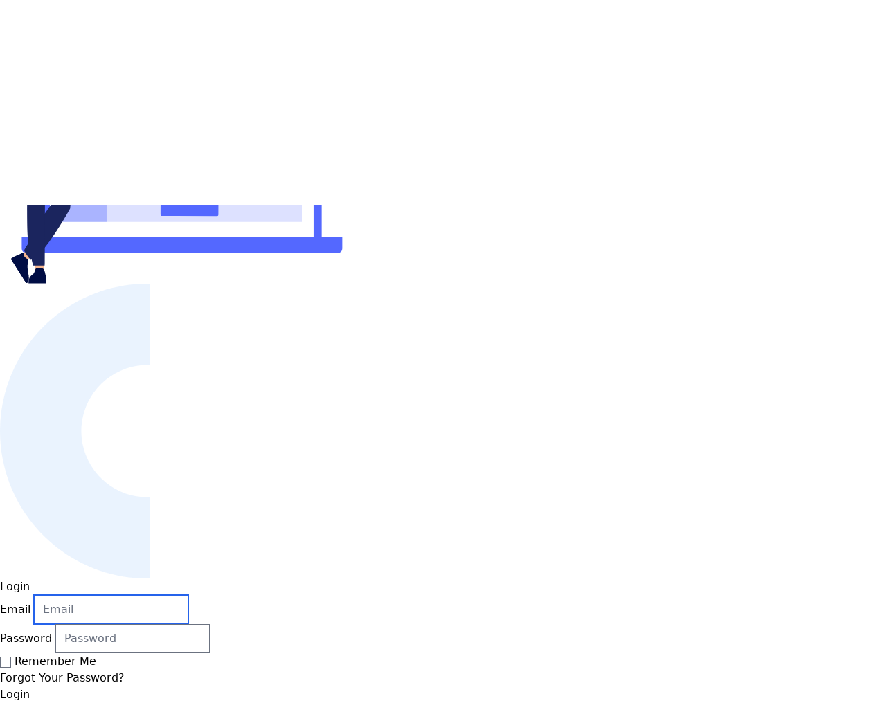

--- FILE ---
content_type: text/html; charset=UTF-8
request_url: https://hsd.karnali.gov.np/login
body_size: 924
content:
<!DOCTYPE html>
<html lang="en">
<head>
    <base href="./">
    <meta charset="utf-8">
    <meta http-equiv="X-UA-Compatible" content="IE=edge">
    <meta name="viewport" content="width=device-width, initial-scale=1.0, shrink-to-fit=no">
    <title>स्वास्थ्य सेवा निर्देशनालय</title>
    <link href="https://hsd.karnali.gov.np/css/app.css" rel="stylesheet">
</head>
<body>

<div class="row g-0 auth-row">
        <div class="col-lg-6">
        <div class="auth-cover-wrapper bg-primary-100">
            <div class="auth-cover">
                <div class="title text-center">
                    <h1 class="text-primary mb-10">Login</h1>
                </div>
                <div class="cover-image">
                    <img src="https://hsd.karnali.gov.np/assets/backend/images/auth/signin-image.svg" alt="">
                </div>
                <div class="shape-image">
                    <img src="https://hsd.karnali.gov.np/assets/backend/images/auth/shape.svg" alt="">
                </div>
            </div>
        </div>
    </div>
    <!-- end col -->
    <div class="col-lg-6">
        <div class="signin-wrapper">
            <div class="form-wrapper">
                <h6 class="mb-15">Login</h6>
                <form action="https://hsd.karnali.gov.np/login" method="POST">
                    <input type="hidden" name="_token" value="7mWaGlnDqXmL2qywZXzTPm3VBbdj39FgBzeNAitc">
                    <div class="row">
                        <div class="col-12">
                            <div class="input-style-1">
                                <label for="email">Email</label>
                                <input  type="email" name="email" id="email" placeholder="Email" required autocomplete="email" autofocus>
                                                            </div>
                        </div>
                        <!-- end col -->
                        <div class="col-12">
                            <div class="input-style-1">
                                <label for="password">Password</label>
                                <input type="password"  name="password" id="password" placeholder="Password" required autocomplete="current-password">
                                                            </div>
                        </div>
                        <!-- end col -->
                        <div class="col-xxl-6 col-lg-12 col-md-6">
                            <div class="form-check checkbox-style mb-30">
                                <input class="form-check-input" type="checkbox" name="remember" id="remember" value="" id="remember" >
                                <label class="form-check-label" for="remember">
                                    Remember Me</label>
                            </div>
                        </div>
                        <!-- end col -->
                                                    <div class="col-xxl-6 col-lg-12 col-md-6">
                                <div class="text-start text-md-end text-lg-start text-xxl-end mb-30">
                                    <a href="https://hsd.karnali.gov.np/forgot-password">Forgot Your Password?</a>
                                </div>
                            </div>
                                        <!-- end col -->
                        <div class="col-12">
                            <div class="button-group d-flex justify-content-center flex-wrap">
                                <button type="submit" class="main-btn primary-btn btn-hover w-100 text-center">
                                    Login
                                </button>
                            </div>
                        </div>
                    </div>
                    <!-- end row -->
                </form>
            </div>
        </div>
    </div>
    <!-- end col -->
</div>
</body>
</html>


--- FILE ---
content_type: image/svg+xml
request_url: https://hsd.karnali.gov.np/assets/backend/images/auth/shape.svg
body_size: 707
content:
<svg fill="none" height="426" viewBox="0 0 216 426" width="216" xmlns="http://www.w3.org/2000/svg"><path d="m403.537 117.791c-22.997-46.0224-61.874-82.1658-109.448-101.752-47.574-19.58613-100.63-21.2913-149.363-4.8004-48.7335 16.4909-89.8512 50.0633-115.7558 94.5134-25.90457 44.451-34.8451 96.775-25.16962 147.305 9.67552 50.53 37.31302 95.851 77.80592 127.588 40.4925 31.737 91.1045 47.745 142.4825 45.066 51.378-2.678 100.051-23.862 137.024-59.638 36.974-35.775 59.749-83.723 64.118-134.986l-117.037-9.974c-1.96 22.993-12.176 44.5-28.76 60.546-16.584 16.047-38.415 25.549-61.46 26.75s-45.746-5.979-63.909-20.214-30.559-34.563-34.899-57.228c-4.34-22.664-.33-46.134 11.29-66.072 11.619-19.937 30.062-34.996 51.921-42.393 21.858-7.396 45.656-6.632 66.994 2.154 21.339 8.785 38.777 24.996 49.092 45.639z" fill="#2f80ed" opacity=".1"/></svg>

--- FILE ---
content_type: image/svg+xml
request_url: https://hsd.karnali.gov.np/assets/backend/images/auth/signin-image.svg
body_size: 39722
content:
<svg width="495" height="346" viewBox="0 0 495 346" fill="none" xmlns="http://www.w3.org/2000/svg">
<path d="M67.3309 25.0334H458.448C460.091 25.0334 461.667 25.6862 462.828 26.848C463.99 28.0098 464.643 29.5856 464.643 31.2286V278.032H61.1357V31.2286C61.1357 29.5856 61.7884 28.0098 62.9503 26.848C64.1121 25.6862 65.6879 25.0334 67.3309 25.0334Z" fill="white"/>
<path d="M67.3309 25.0334H458.448C460.091 25.0334 461.667 25.6862 462.828 26.848C463.99 28.0098 464.643 29.5856 464.643 31.2286V278.032H61.1357V31.2286C61.1357 29.5856 61.7884 28.0098 62.9503 26.848C64.1121 25.6862 65.6879 25.0334 67.3309 25.0334Z" fill="#5468FF"/>
<path d="M72.2051 37.3895H452.941V294.456H72.2051V37.3895Z" fill="#5468FF"/>
<path d="M72.2051 37.3895H452.941V294.456H72.2051V37.3895Z" fill="#5468FF"/>
<path d="M72.2051 37.3895H452.941V294.456H72.2051V37.3895Z" fill="white"/>
<path d="M31.406 278.032H494.366V295.048C494.366 296.908 493.627 298.692 492.312 300.008C490.996 301.323 489.212 302.062 487.352 302.062H38.4272C36.5669 302.062 34.7828 301.323 33.4673 300.008C32.1519 298.692 31.4129 296.908 31.4129 295.048V278.032H31.406Z" fill="white"/>
<path d="M31.406 278.032H494.366V295.048C494.366 296.908 493.627 298.692 492.312 300.008C490.996 301.323 489.212 302.062 487.352 302.062H38.4272C36.5669 302.062 34.7828 301.323 33.4673 300.008C32.1519 298.692 31.4129 296.908 31.4129 295.048V278.032H31.406Z" fill="#5468FF"/>
<path d="M93.1168 51.4525H433.419C434.274 51.4525 435.093 51.7919 435.697 52.3961C436.301 53.0002 436.641 53.8196 436.641 54.674V256.865H89.8953V54.674C89.8953 53.8196 90.2347 53.0002 90.8388 52.3961C91.443 51.7919 92.2624 51.4525 93.1168 51.4525Z" fill="white"/>
<path d="M93.1168 51.4525H433.419C434.274 51.4525 435.093 51.7919 435.697 52.3961C436.301 53.0002 436.641 53.8196 436.641 54.674V256.865H89.8953V54.674C89.8953 53.8196 90.2347 53.0002 90.8388 52.3961C91.443 51.7919 92.2624 51.4525 93.1168 51.4525Z" fill="white"/>
<path opacity="0.2" d="M93.1168 51.4525H433.419C434.274 51.4525 435.093 51.7919 435.697 52.3961C436.301 53.0002 436.641 53.8196 436.641 54.674V256.865H89.8953V54.674C89.8953 53.8196 90.2347 53.0002 90.8388 52.3961C91.443 51.7919 92.2624 51.4525 93.1168 51.4525Z" fill="#5468FF"/>
<path d="M89.8953 68.3103H153.988V256.865H89.8953V68.3103Z" fill="white"/>
<path opacity="0.5" d="M89.8953 68.3103H153.988V256.865H89.8953V68.3103Z" fill="#5468FF"/>
<path d="M93.1168 51.4525H433.419C434.274 51.4525 435.093 51.7919 435.697 52.3961C436.301 53.0002 436.641 53.8196 436.641 54.674V63.3542H89.8953V54.674C89.8953 53.8196 90.2347 53.0002 90.8388 52.3961C91.443 51.7919 92.2624 51.4525 93.1168 51.4525Z" fill="white"/>
<path opacity="0.5" d="M93.1168 51.4525H433.419C434.274 51.4525 435.093 51.7919 435.697 52.3961C436.301 53.0002 436.641 53.8196 436.641 54.674V63.3542H89.8953V54.674C89.8953 53.8196 90.2347 53.0002 90.8388 52.3961C91.443 51.7919 92.2624 51.4525 93.1168 51.4525Z" fill="#5468FF"/>
<path d="M104.73 60.2838C106.543 60.2838 108.013 58.8138 108.013 57.0004C108.013 55.187 106.543 53.7169 104.73 53.7169C102.917 53.7169 101.447 55.187 101.447 57.0004C101.447 58.8138 102.917 60.2838 104.73 60.2838Z" fill="white"/>
<path d="M113.768 60.2838C115.581 60.2838 117.051 58.8138 117.051 57.0004C117.051 55.187 115.581 53.7169 113.768 53.7169C111.954 53.7169 110.484 55.187 110.484 57.0004C110.484 58.8138 111.954 60.2838 113.768 60.2838Z" fill="white"/>
<path d="M122.804 60.2838C124.617 60.2838 126.087 58.8138 126.087 57.0004C126.087 55.187 124.617 53.7169 122.804 53.7169C120.99 53.7169 119.52 55.187 119.52 57.0004C119.52 58.8138 120.99 60.2838 122.804 60.2838Z" fill="white"/>
<path d="M114.133 117.177C123.208 117.177 130.564 109.82 130.564 100.746C130.564 91.6711 123.208 84.3147 114.133 84.3147C105.059 84.3147 97.7024 91.6711 97.7024 100.746C97.7024 109.82 105.059 117.177 114.133 117.177Z" fill="white"/>
<path d="M97.7024 125.396H142.074V130.324H97.7024V125.396Z" fill="white"/>
<path d="M97.7024 136.905H125.636V141.834H97.7024V136.905Z" fill="white"/>
<path d="M97.7024 158.265H142.074V163.193H97.7024V158.265Z" fill="white"/>
<path d="M97.7024 179.631H142.074V184.56H97.7024V179.631Z" fill="white"/>
<path d="M97.7024 191.134H142.074V196.063H97.7024V191.134Z" fill="white"/>
<path d="M97.7024 169.767H125.636V174.696H97.7024V169.767Z" fill="white"/>
<path d="M281.698 81.4646C282.938 80.9189 283.99 80.0214 284.724 78.8834C285.458 77.7455 285.842 76.417 285.829 75.0628C285.829 71.2425 282.951 68.1311 279.365 68.1105C275.779 68.0898 272.86 71.1805 272.846 74.994C272.816 76.3596 273.192 77.7034 273.928 78.8544C274.663 80.0055 275.724 80.9116 276.976 81.4577C266.988 82.9652 267.443 93.8481 267.443 93.8481L291.06 93.9582C291.06 93.9582 291.597 82.9583 281.698 81.4646Z" fill="#5468FF"/>
<path d="M299.7 96.1819H260.718C260.106 96.1819 259.61 96.6781 259.61 97.2901V98.9078C259.61 99.5198 260.106 100.016 260.718 100.016H299.7C300.312 100.016 300.808 99.5198 300.808 98.9078V97.2901C300.808 96.6781 300.312 96.1819 299.7 96.1819Z" fill="#5468FF"/>
<path d="M252.248 141.975L232.348 141.885C231.763 141.882 231.286 142.354 231.283 142.94L231.275 144.86C231.272 145.446 231.744 145.923 232.33 145.925L252.23 146.016C252.815 146.018 253.292 145.546 253.295 144.96L253.304 143.04C253.306 142.454 252.834 141.978 252.248 141.975Z" fill="#5468FF"/>
<path d="M276.49 157.607L238.19 157.433C237.643 157.431 237.197 157.873 237.195 158.42L237.187 160.217C237.184 160.764 237.626 161.21 238.173 161.212L276.473 161.386C277.02 161.389 277.466 160.947 277.469 160.399L277.477 158.603C277.479 158.055 277.038 157.61 276.49 157.607Z" fill="#5468FF"/>
<path d="M252.242 109.85L232.342 109.759C231.757 109.757 231.28 110.229 231.277 110.814L231.269 112.735C231.266 113.32 231.739 113.797 232.324 113.8L252.224 113.89C252.81 113.893 253.286 113.42 253.289 112.835L253.298 110.914C253.3 110.329 252.828 109.852 252.242 109.85Z" fill="#5468FF"/>
<path d="M276.49 125.475L238.19 125.301C237.643 125.299 237.197 125.74 237.195 126.288L237.187 128.084C237.184 128.632 237.626 129.078 238.173 129.08L276.473 129.254C277.02 129.256 277.466 128.815 277.469 128.267L277.477 126.471C277.479 125.923 277.038 125.477 276.49 125.475Z" fill="#5468FF"/>
<path d="M252.311 176.792L232.534 176.702C231.937 176.699 231.451 177.181 231.449 177.778L231.44 179.643C231.438 180.24 231.919 180.726 232.516 180.729L252.292 180.819C252.889 180.821 253.375 180.34 253.378 179.743L253.386 177.877C253.389 177.281 252.907 176.794 252.311 176.792Z" fill="#5468FF"/>
<path d="M241.132 194.541C241.137 193.507 240.355 192.665 239.386 192.66C238.416 192.655 237.626 193.49 237.622 194.524C237.617 195.558 238.399 196.4 239.368 196.405C240.338 196.409 241.127 195.575 241.132 194.541Z" fill="#5468FF"/>
<path d="M246.567 194.561C246.572 193.527 245.79 192.685 244.82 192.681C243.851 192.676 243.061 193.511 243.056 194.545C243.051 195.579 243.833 196.421 244.803 196.425C245.772 196.43 246.562 195.595 246.567 194.561Z" fill="#5468FF"/>
<path d="M250.702 193.495C250.702 192.461 249.916 191.622 248.946 191.622C247.977 191.622 247.191 192.461 247.191 193.495C247.191 194.529 247.977 195.367 248.946 195.367C249.916 195.367 250.702 194.529 250.702 193.495Z" fill="#5468FF"/>
<path d="M257.44 194.617C257.445 193.583 256.663 192.741 255.694 192.736C254.724 192.732 253.935 193.566 253.93 194.6C253.925 195.634 254.707 196.476 255.676 196.481C256.646 196.485 257.435 195.651 257.44 194.617Z" fill="#5468FF"/>
<path d="M262.901 194.652C262.906 193.618 262.124 192.776 261.154 192.772C260.185 192.768 259.395 193.602 259.39 194.636C259.386 195.67 260.168 196.512 261.137 196.517C262.107 196.521 262.896 195.686 262.901 194.652Z" fill="#5468FF"/>
<path d="M266.994 193.625C266.994 192.591 266.208 191.753 265.239 191.753C264.269 191.753 263.483 192.591 263.483 193.625C263.483 194.659 264.269 195.498 265.239 195.498C266.208 195.498 266.994 194.659 266.994 193.625Z" fill="#5468FF"/>
<path d="M273.772 194.708C273.777 193.674 272.995 192.832 272.026 192.827C271.056 192.823 270.267 193.658 270.262 194.692C270.257 195.726 271.039 196.568 272.009 196.572C272.978 196.576 273.768 195.742 273.772 194.708Z" fill="#5468FF"/>
<path d="M279.205 194.728C279.21 193.694 278.428 192.852 277.458 192.848C276.489 192.844 275.699 193.678 275.695 194.712C275.69 195.746 276.472 196.588 277.441 196.593C278.411 196.597 279.2 195.762 279.205 194.728Z" fill="#5468FF"/>
<path d="M284.62 194.735C284.625 193.701 283.843 192.859 282.874 192.854C281.904 192.849 281.114 193.684 281.109 194.718C281.105 195.752 281.886 196.594 282.856 196.599C283.825 196.603 284.615 195.769 284.62 194.735Z" fill="#5468FF"/>
<path d="M313.881 248.288L233.378 247.916C232.545 247.916 231.871 247.007 231.877 245.892L231.967 224.829C231.967 223.713 232.655 222.812 233.481 222.819L313.985 223.19C314.817 223.19 315.492 224.099 315.485 225.214L315.396 246.278C315.396 247.393 314.707 248.295 313.881 248.288Z" fill="#5468FF"/>
<path d="M255.638 237.329L255.892 236.82C256.432 237.323 257.144 237.602 257.882 237.597C259.011 237.597 259.506 237.109 259.506 236.489C259.506 234.761 255.789 235.801 255.803 233.467C255.803 232.538 256.491 231.74 258.033 231.746C258.698 231.742 259.348 231.939 259.899 232.311L259.678 232.841C259.191 232.506 258.617 232.322 258.026 232.311C256.925 232.311 256.429 232.82 256.429 233.447C256.429 235.174 260.146 234.135 260.133 236.448C260.133 237.377 259.444 238.169 257.875 238.162C257.05 238.184 256.248 237.885 255.638 237.329Z" fill="#5468FF"/>
<path d="M261.542 231.808H262.183V238.121H261.542V231.808Z" fill="#5468FF"/>
<path d="M269.192 231.843V238.155H268.669L264.807 233.013V238.134H264.167V231.822H264.69L268.559 236.964V231.843H269.192Z" fill="#5468FF"/>
<path d="M275.392 235.03H276.005V237.418C275.391 237.951 274.6 238.233 273.788 238.21C272.937 238.205 272.122 237.863 271.523 237.257C270.924 236.652 270.59 235.833 270.594 234.982C270.599 234.13 270.942 233.315 271.547 232.716C272.152 232.117 272.971 231.783 273.823 231.788C274.24 231.772 274.656 231.846 275.042 232.005C275.428 232.165 275.775 232.405 276.06 232.71L275.661 233.13C275.428 232.884 275.145 232.69 274.832 232.56C274.519 232.431 274.182 232.369 273.843 232.38C273.433 232.385 273.031 232.487 272.667 232.677C272.304 232.867 271.991 233.14 271.752 233.474C271.514 233.807 271.357 234.192 271.294 234.597C271.232 235.002 271.266 235.416 271.393 235.806C271.52 236.196 271.737 236.55 272.026 236.841C272.315 237.131 272.669 237.35 273.058 237.479C273.447 237.607 273.861 237.643 274.267 237.582C274.672 237.521 275.058 237.366 275.392 237.129V235.03Z" fill="#5468FF"/>
<path d="M280.011 235.512V231.898H280.651V235.485C280.651 236.978 281.34 237.667 282.489 237.673C283.639 237.68 284.348 236.985 284.355 235.498V231.912H284.974V235.526C284.974 237.336 284.031 238.279 282.489 238.279C280.947 238.279 280.004 237.322 280.011 235.512Z" fill="#5468FF"/>
<path d="M291.626 234.114C291.626 235.491 290.683 236.262 289.148 236.255H287.523V238.244H286.883V231.932H289.141C290.703 231.912 291.632 232.758 291.626 234.114ZM290.985 234.114C290.985 233.102 290.352 232.524 289.148 232.517H287.544V235.677H289.148C290.345 235.677 290.985 235.106 290.985 234.107V234.114Z" fill="#5468FF"/>
<path d="M78.2671 56.5188C78.2671 56.5188 85.7426 62.2735 90.3615 77.4104C94.9804 92.5473 94.8427 115.649 100.845 118.56C106.848 121.472 131.367 127.461 131.181 136.327C130.995 145.193 108.562 142.315 95.8408 136.196C83.12 130.076 81.7433 89.6494 81.7433 89.6494L78.2671 56.5188Z" fill="#5468FF"/>
<path d="M143.063 124.728C143.063 124.728 134.294 139.073 124.918 140.849C124.228 140.975 123.515 140.861 122.898 140.527C122.281 140.193 121.797 139.658 121.525 139.011L119.177 133.504C119.177 133.504 132.703 122.539 143.063 124.728Z" fill="#F5B58F"/>
<path d="M117.547 137.972L118.153 138.619C118.307 138.785 118.51 138.898 118.732 138.943C118.955 138.987 119.185 138.961 119.392 138.867C123.316 137.07 142.355 128.349 145.722 126.476C145.876 126.391 146.007 126.27 146.103 126.122C146.199 125.974 146.257 125.805 146.272 125.63L147.353 113.928C147.379 113.645 147.292 113.363 147.112 113.143L146.3 112.152L145.012 124.707L117.547 137.972Z" fill="#000D44"/>
<path d="M117.533 137.793L118.256 126.091C118.325 125.796 118.462 125.522 118.656 125.289C118.849 125.056 119.094 124.871 119.371 124.749L145.37 112.22C145.955 111.938 146.409 112.076 146.382 112.537L145.659 124.239C145.59 124.534 145.453 124.809 145.26 125.042C145.066 125.275 144.821 125.459 144.544 125.581L118.524 138.103C117.953 138.392 117.498 138.247 117.533 137.793Z" fill="#000D44"/>
<path d="M122.752 133.731L123.275 125.216C123.345 124.922 123.482 124.647 123.675 124.414C123.869 124.182 124.113 123.997 124.39 123.874L143.664 114.561C144.249 114.278 144.703 114.416 144.676 114.877L144.153 123.365C144.083 123.659 143.946 123.934 143.753 124.167C143.559 124.4 143.315 124.585 143.038 124.707L123.764 134.021C123.172 134.323 122.717 134.165 122.752 133.731Z" fill="white"/>
<path opacity="0.05" d="M122.752 133.731L123.275 125.216C123.345 124.922 123.482 124.647 123.675 124.414C123.869 124.182 124.113 123.997 124.39 123.874L143.664 114.561C144.249 114.278 144.703 114.416 144.676 114.877L144.153 123.365C144.083 123.659 143.946 123.934 143.753 124.167C143.559 124.4 143.315 124.585 143.038 124.707L123.764 134.021C123.172 134.323 122.717 134.165 122.752 133.731Z" fill="#5468FF"/>
<path d="M120.328 132.018C119.419 132.458 118.724 132.238 118.765 131.536C118.873 131.082 119.085 130.66 119.384 130.301C119.682 129.943 120.06 129.659 120.486 129.471C121.395 129.03 122.09 129.25 122.049 129.953C121.941 130.406 121.729 130.829 121.431 131.187C121.132 131.545 120.755 131.83 120.328 132.018Z" fill="white"/>
<path opacity="0.05" d="M120.328 132.018C119.419 132.458 118.724 132.238 118.765 131.536C118.873 131.082 119.085 130.66 119.384 130.301C119.682 129.943 120.06 129.659 120.486 129.471C121.395 129.03 122.09 129.25 122.049 129.953C121.941 130.406 121.729 130.829 121.431 131.187C121.132 131.545 120.755 131.83 120.328 132.018Z" fill="#5468FF"/>
<path d="M124.031 122.815C124.031 122.815 123.494 118.092 126.785 116.874C130.075 115.656 135.816 116.874 135.816 116.874C137.447 119.242 133.193 120.075 127.982 120.653L124.031 122.815Z" fill="#F5B58F"/>
<path d="M130.372 133.807C130.372 133.807 132.788 135.948 134.206 134.647C135.624 133.346 135.19 128.817 134.935 127.24C134.681 125.664 132.87 128.906 132.726 130.572C132.605 131.401 132.4 132.215 132.113 133.002L130.372 133.807Z" fill="#F5B58F"/>
<path d="M135.375 131.047C135.375 131.047 137.956 133.188 139.635 131.639C141.315 130.09 140.806 124.721 140.503 122.849C140.2 120.977 137.915 124.818 137.88 126.807C137.846 128.796 136.972 129.409 136.972 129.409L135.375 131.047Z" fill="#F5B58F"/>
<path d="M138.038 129.732C138.038 129.732 140.316 131.618 141.803 130.256C143.29 128.893 142.835 124.143 142.567 122.491C142.299 120.839 140.282 124.232 140.254 125.988C140.227 127.743 139.449 128.287 139.449 128.287L138.038 129.732Z" fill="#F5B58F"/>
<path d="M132.435 133.305C132.435 133.305 135.017 135.446 136.696 133.897C138.376 132.348 137.866 126.979 137.564 125.107C137.261 123.234 134.975 127.075 134.941 129.065C134.906 131.054 134.032 131.667 134.032 131.667L132.435 133.305Z" fill="#F5B58F"/>
<path d="M37.6628 298.792L32.4106 303.17L38.4338 312.718L43.6859 308.34L37.6628 298.792Z" fill="#F5B58F"/>
<path d="M37.7933 345.119L15.8623 310.384C16.2897 309.719 16.8498 309.15 17.5075 308.711C20.3091 306.646 25.5957 304.616 28.8447 303.205C29.2233 303.039 29.5812 302.888 29.891 302.736C30.3289 302.533 30.7542 302.303 31.1644 302.048C33.5806 300.527 34.5167 302.922 34.5167 302.922C33.2846 308.615 40.9735 309.338 40.7119 312.731C40.7119 312.731 40.6225 314.184 39.8859 318.514C39.1494 322.843 40.4641 328.57 41.3108 333.616C42.4053 340.135 41.18 342.957 39.8721 344.175C39.3183 344.734 38.5784 345.07 37.7933 345.119Z" fill="#000D44"/>
<path d="M37.7933 345.119L15.8623 310.384C16.2897 309.719 16.8498 309.15 17.5075 308.712L39.9066 344.224C39.3366 344.772 38.584 345.091 37.7933 345.119Z" fill="#000D44"/>
<path d="M101.218 237.281V237.515L100.626 238.609C97.8729 243.62 85.9919 265.001 71.2336 285.128C69.1066 288.033 66.9176 290.904 64.6942 293.698C63.7167 294.928 62.7301 296.14 61.7343 297.333C57.4252 302.516 53.8113 305.696 49.6949 308.347C49.2613 308.629 48.8207 308.904 48.3664 309.179C47.5128 309.703 46.6317 310.205 45.7162 310.714L44.3877 311.403C44.3877 311.403 37.8001 304.423 34.7507 297.636C34.7507 297.636 35.6181 296.259 37.0085 293.96L37.8896 292.528C38.8258 290.986 39.9547 289.183 41.118 287.207C46.4803 278.327 53.708 266.137 56.4064 260.478C58.382 256.348 60.7293 251.75 63.3588 247.227C63.859 246.365 64.3684 245.509 64.8869 244.66L65.0659 244.364C68.6316 238.52 72.6378 232.978 76.7679 228.897L67.5164 173.133L66.9314 169.629L87.8711 162.326L89.0689 161.913L94.0526 160.171C94.0526 160.171 94.4449 162.009 95.0507 165.162L95.2778 166.359C98.0037 180.691 104.068 216.513 101.218 237.281Z" fill="#1B255E"/>
<path d="M32.5678 146.246C32.5678 146.246 30.9365 161.169 34.3025 169.499C37.6686 177.828 81.6614 173.711 92.8953 166.27C97.5073 163.221 87.8221 134.867 87.8221 134.867L32.5678 146.246Z" fill="#1B255E"/>
<path d="M50.3228 318.706L51.4035 327.558L62.6925 327.607L63.3877 318.293L50.3228 318.706Z" fill="#F5B58F"/>
<path d="M65.1541 165.354L64.5758 317.268L64.4038 319.677L47.6216 319.642C47.4496 318.548 47.0503 316.772 46.5272 314.487L46.1692 312.924C44.0215 303.624 40.3388 287.765 39.7331 273.991C38.8658 254.318 39.2237 228.835 39.2237 228.835C37.3652 214.214 34.4809 182.536 33.0285 166.325C32.9941 165.94 32.9597 165.568 32.9321 165.196C32.4503 159.751 32.1543 156.323 32.1543 156.323C34.8595 155.208 39.7262 156 44.9508 157.5L46.0797 157.831C52.5964 159.916 58.9683 162.43 65.1541 165.354Z" fill="#1B255E"/>
<path d="M66.9317 342.737V343.033C66.9317 343.487 66.9317 343.893 66.8766 344.237C66.8284 345.002 66.7733 345.476 66.7733 345.476L41.3042 345.38C41.2329 344.567 41.2329 343.749 41.3042 342.936C41.4831 340.341 42.3574 336.239 45.8817 333.54C50.7002 329.837 48.8417 330.608 49.8398 328.922C49.9499 328.736 50.831 325.858 50.9205 325.659C51.7534 323.903 52.5175 323.071 57.0744 323.091C63.1182 323.091 63.6413 326.051 64.2815 327.593C64.689 328.768 65.0201 329.968 65.2727 331.186C65.4242 331.833 65.5756 332.515 65.7201 333.217C66.085 334.972 66.4085 336.803 66.6563 338.263C66.8746 339.743 66.9668 341.24 66.9317 342.737Z" fill="#000D44"/>
<path d="M31.7903 159.318L30.3447 167.833C30.3447 167.833 46.4385 171.495 56.5986 168.927C66.7587 166.36 91.2642 164.012 95.4494 163.854L92.8061 152.517C92.8061 152.517 61.3551 162.298 31.7903 159.318Z" fill="#5468FF"/>
<path opacity="0.3" d="M31.7903 159.318L30.3447 167.833C30.3447 167.833 46.4385 171.495 56.5986 168.927C66.7587 166.36 91.2642 164.012 95.4494 163.854L92.8061 152.517C92.8061 152.517 61.3551 162.298 31.7903 159.318Z" fill="#000D44"/>
<path d="M91.5471 149.523C91.5471 149.523 50.8103 163.035 33.2985 156.145C33.2985 156.145 27.7917 154.417 25.644 143.637C25.5752 143.286 25.5063 142.949 25.4444 142.55C24.5357 137.222 24.4187 129.849 26.0019 119.689C27.9018 107.498 25.3618 101.262 24.3086 89.1125C24.2719 88.6857 24.2352 88.2497 24.1984 87.8046C24.0883 86.4898 23.9851 85.1063 23.8818 83.6401C22.7598 67.6014 17.6866 60.7247 25.6922 55.9957C33.6978 51.2667 44.1814 47.6528 44.1814 47.6528C44.1814 47.6528 53.0887 50.5164 59.3803 47.7079C59.3803 47.7079 68.9209 52.43 76.2588 55.1353C83.5966 57.8405 81.0773 77.2521 83.3833 88.4104C85.6892 99.5686 89.5785 108.455 93.0202 126.958C96.2073 143.892 91.5471 149.523 91.5471 149.523Z" fill="#5468FF"/>
<path d="M60.3243 57.2829C60.2038 57.2929 60.0843 57.2547 59.992 57.1766C59.8997 57.0985 59.8422 56.9869 59.8321 56.8664C59.8221 56.746 59.8603 56.6264 59.9384 56.5341C60.0165 56.4418 60.1281 56.3843 60.2486 56.3743C64.482 55.6309 66.5608 51.6453 66.5815 51.604C66.6086 51.5506 66.6459 51.5032 66.6914 51.4643C66.7369 51.4254 66.7896 51.3958 66.8464 51.3773C66.9033 51.3587 66.9633 51.3516 67.023 51.3562C67.0826 51.3609 67.1408 51.3772 67.1941 51.4043C67.2474 51.4315 67.2949 51.4688 67.3338 51.5143C67.3727 51.5598 67.4023 51.6124 67.4208 51.6693C67.4393 51.7262 67.4465 51.7862 67.4418 51.8458C67.4372 51.9055 67.4208 51.9637 67.3937 52.017C67.3042 52.196 65.0809 56.45 60.4069 57.2691L60.3243 57.2829Z" fill="#5468FF"/>
<path opacity="0.2" d="M60.3243 57.2829C60.2038 57.2929 60.0843 57.2547 59.992 57.1766C59.8997 57.0985 59.8422 56.9869 59.8321 56.8664C59.8221 56.746 59.8603 56.6264 59.9384 56.5341C60.0165 56.4418 60.1281 56.3843 60.2486 56.3743C64.482 55.6309 66.5608 51.6453 66.5815 51.604C66.6086 51.5506 66.6459 51.5032 66.6914 51.4643C66.7369 51.4254 66.7896 51.3958 66.8464 51.3773C66.9033 51.3587 66.9633 51.3516 67.023 51.3562C67.0826 51.3609 67.1408 51.3772 67.1941 51.4043C67.2474 51.4315 67.2949 51.4688 67.3338 51.5143C67.3727 51.5598 67.4023 51.6124 67.4208 51.6693C67.4393 51.7262 67.4465 51.7862 67.4418 51.8458C67.4372 51.9055 67.4208 51.9637 67.3937 52.017C67.3042 52.196 65.0809 56.45 60.4069 57.2691L60.3243 57.2829Z" fill="#000D44"/>
<path d="M45.9773 80.1432L46.7964 89.5393L73.7043 87.5086L72.0247 78.7458L45.9773 80.1432Z" fill="#5468FF"/>
<path opacity="0.1" d="M45.9773 80.1432L46.7964 89.5393L73.7043 87.5086L72.0247 78.7458L45.9773 80.1432Z" fill="#000D44"/>
<path d="M98.5625 118.278C98.515 118.161 98.4234 118.067 98.3076 118.017C98.1917 117.967 98.0608 117.964 97.9429 118.01C97.9085 118.01 97.6194 118.14 97.1858 118.333C95.8515 117.889 94.4609 117.636 93.0556 117.583C92.9386 117.597 92.8308 117.653 92.7526 117.741C92.6744 117.83 92.6313 117.943 92.6313 118.061C92.6313 118.179 92.6744 118.293 92.7526 118.381C92.8308 118.469 92.9386 118.526 93.0556 118.54C94.001 118.587 94.9395 118.728 95.8572 118.96C94.716 119.541 93.6247 120.215 92.5944 120.976C91.4518 115.236 88.8704 106.521 87.1908 100.828C86.7847 99.4515 86.4336 98.2676 86.1789 97.3865C84.6852 92.1618 82.9437 79.3791 82.9299 79.2552C82.9089 79.1009 82.8275 78.9613 82.7036 78.8671C82.5796 78.7728 82.4234 78.7317 82.2691 78.7527C82.1148 78.7737 81.9752 78.8551 81.881 78.979C81.7867 79.1029 81.7456 79.2592 81.7666 79.4135C81.8354 79.9435 83.5357 92.4028 85.0569 97.71C85.3116 98.598 85.6627 99.7751 86.0688 101.152C88.1339 108.235 91.6651 120.088 91.9887 124.755C91.999 124.902 92.0643 125.04 92.1715 125.14C92.2786 125.241 92.4198 125.298 92.5669 125.299H92.6082C92.6851 125.294 92.7602 125.274 92.8292 125.239C92.8982 125.205 92.9597 125.157 93.0103 125.099C93.0608 125.041 93.0993 124.973 93.1237 124.9C93.148 124.827 93.1576 124.75 93.152 124.673C93.076 123.782 92.9542 122.895 92.7872 122.016C94.4821 120.744 96.3327 119.694 98.294 118.891C98.4094 118.843 98.5018 118.753 98.5518 118.639C98.6019 118.524 98.6057 118.395 98.5625 118.278Z" fill="#5468FF"/>
<path opacity="0.2" d="M98.5625 118.278C98.515 118.161 98.4234 118.067 98.3076 118.017C98.1917 117.967 98.0608 117.964 97.9429 118.01C97.9085 118.01 97.6194 118.14 97.1858 118.333C95.8515 117.889 94.4609 117.636 93.0556 117.583C92.9386 117.597 92.8308 117.653 92.7526 117.741C92.6744 117.83 92.6313 117.943 92.6313 118.061C92.6313 118.179 92.6744 118.293 92.7526 118.381C92.8308 118.469 92.9386 118.526 93.0556 118.54C94.001 118.587 94.9395 118.728 95.8572 118.96C94.716 119.541 93.6247 120.215 92.5944 120.976C91.4518 115.236 88.8704 106.521 87.1908 100.828C86.7847 99.4515 86.4336 98.2676 86.1789 97.3865C84.6852 92.1618 82.9437 79.3791 82.9299 79.2552C82.9089 79.1009 82.8275 78.9613 82.7036 78.8671C82.5796 78.7728 82.4234 78.7317 82.2691 78.7527C82.1148 78.7737 81.9752 78.8551 81.881 78.979C81.7867 79.1029 81.7456 79.2592 81.7666 79.4135C81.8354 79.9435 83.5357 92.4028 85.0569 97.71C85.3116 98.598 85.6627 99.7751 86.0688 101.152C88.1339 108.235 91.6651 120.088 91.9887 124.755C91.999 124.902 92.0643 125.04 92.1715 125.14C92.2786 125.241 92.4198 125.298 92.5669 125.299H92.6082C92.6851 125.294 92.7602 125.274 92.8292 125.239C92.8982 125.205 92.9597 125.157 93.0103 125.099C93.0608 125.041 93.0993 124.973 93.1237 124.9C93.148 124.827 93.1576 124.75 93.152 124.673C93.076 123.782 92.9542 122.895 92.7872 122.016C94.4821 120.744 96.3327 119.694 98.294 118.891C98.4094 118.843 98.5018 118.753 98.5518 118.639C98.6019 118.524 98.6057 118.395 98.5625 118.278Z" fill="#000D44"/>
<path d="M93.6266 143.885C93.6266 143.885 95.3406 149.212 92.8763 152.785C92.8763 152.785 56.2765 165.334 31.7779 159.324C31.7779 159.324 29.582 156.654 28.9832 151.195C28.9832 151.195 58.4448 158.636 93.6266 143.885Z" fill="#5468FF"/>
<path opacity="0.15" d="M93.6266 143.885C93.6266 143.885 95.3406 149.212 92.8763 152.785C92.8763 152.785 56.2765 165.334 31.7779 159.324C31.7779 159.324 29.582 156.654 28.9832 151.195C28.9832 151.195 58.4448 158.636 93.6266 143.885Z" fill="#000D44"/>
<path d="M56.1121 66.6167C62.8855 66.6167 65.0607 60.5798 65.0607 60.511C65.0991 60.3996 65.0916 60.2776 65.04 60.1718C65.0144 60.1193 64.9788 60.0725 64.9351 60.0338C64.8914 59.9952 64.8405 59.9655 64.7854 59.9465C64.674 59.9082 64.552 59.9157 64.4462 59.9673C64.3403 60.019 64.2593 60.1105 64.2209 60.2219C63.5674 61.9773 62.3533 63.4683 60.7667 64.4638C59.18 65.4594 57.3093 65.904 55.4444 65.7287C48.5196 65.2675 39.6122 60.6624 39.5503 60.6143C39.4462 60.5595 39.3247 60.5483 39.2124 60.5832C39.1 60.618 39.0062 60.6961 38.9514 60.8001C38.8966 60.9042 38.8855 61.0257 38.9203 61.138C38.9552 61.2503 39.0332 61.3442 39.1373 61.399C39.509 61.5917 48.2717 66.1418 55.3825 66.6098C55.6234 66.6098 55.885 66.6167 56.1121 66.6167Z" fill="#5468FF"/>
<path opacity="0.2" d="M56.1121 66.6167C62.8855 66.6167 65.0607 60.5798 65.0607 60.511C65.0991 60.3996 65.0916 60.2776 65.04 60.1718C65.0144 60.1193 64.9788 60.0725 64.9351 60.0338C64.8914 59.9952 64.8405 59.9655 64.7854 59.9465C64.674 59.9082 64.552 59.9157 64.4462 59.9673C64.3403 60.019 64.2593 60.1105 64.2209 60.2219C63.5674 61.9773 62.3533 63.4683 60.7667 64.4638C59.18 65.4594 57.3093 65.904 55.4444 65.7287C48.5196 65.2675 39.6122 60.6624 39.5503 60.6143C39.4462 60.5595 39.3247 60.5483 39.2124 60.5832C39.1 60.618 39.0062 60.6961 38.9514 60.8001C38.8966 60.9042 38.8855 61.0257 38.9203 61.138C38.9552 61.2503 39.0332 61.3442 39.1373 61.399C39.509 61.5917 48.2717 66.1418 55.3825 66.6098C55.6234 66.6098 55.885 66.6167 56.1121 66.6167Z" fill="#000D44"/>
<path d="M83.0328 121.438C83.0328 121.438 88.2299 131.715 86.4746 139.693C86.4746 139.693 66.9391 148.765 43.8998 144.043C44.1944 137.657 44.0818 131.258 43.5625 124.886C43.5625 124.886 68.832 121.162 83.0328 121.438Z" fill="#5468FF"/>
<path d="M59.7191 44.5345L59.3061 48.5545C58.7816 48.8111 58.2715 49.096 57.778 49.4081C52.9113 53.4832 46.5647 49.002 43.3225 45.7667L44.7956 32.9771L57.9501 43.1578L59.7191 44.5345Z" fill="#F5B58F"/>
<path d="M41.5662 22.6517C40.3133 21.1342 39.4381 19.3414 39.0124 17.4202C38.5443 14.6186 41.4217 12.8013 41.4217 12.8013C41.0239 12.1159 40.8372 11.3284 40.885 10.5374C40.9327 9.7464 41.2128 8.98707 41.6901 8.35452C43.4867 5.60109 47.844 5.87644 47.844 5.87644C47.844 5.87644 46.8872 3.55668 49.7921 1.96658C52.6969 0.376476 55.6775 2.94404 55.6775 2.94404C56.0223 2.10335 56.6014 1.37941 57.3458 0.858335C58.0902 0.337259 58.9686 0.0409856 59.8765 0.00476279C63.0773 -0.139792 63.7657 3.05418 63.7657 3.05418C63.7657 3.05418 70.5529 0.149317 73.5885 4.52726C78.0353 10.9427 68.3777 14.5566 68.3777 14.5566C53.0824 9.39393 42.289 23.4226 42.289 23.4226L41.5662 22.6517Z" fill="#000D44"/>
<path d="M65.1626 11.3969C65.1626 11.3969 75.8391 17.5163 68.6664 25.6252C68.6664 25.6252 64.667 14.0333 65.1626 11.3969Z" fill="#000D44"/>
<path d="M66.5666 27.2292C66.5666 27.2292 69.1273 24.7648 70.1392 27.594C71.1511 30.4231 69.6023 35.7854 66.2156 34.5326L66.5666 27.2292Z" fill="#EFAB89"/>
<path d="M68.035 36.942C68.035 36.942 67.1952 45.2573 58.5494 44.3487C49.9037 43.44 44.7823 36.0884 44.5208 35.758L44.6034 34.0027L45.0439 24.882L45.2779 20.0084C45.2779 20.0084 45.0783 11.1699 53.5382 10.4265C59.7334 9.88272 65.3022 11.4728 67.8422 14.9284C68.8162 16.2532 69.3266 17.8619 69.2947 19.5059L68.6683 28.2412L68.5168 30.3819L68.035 36.942Z" fill="#F5B58F"/>
<path d="M67.8332 14.9215C67.7487 15.1887 67.5914 15.4271 67.3789 15.6099C65.5204 17.2 61.6105 16.1674 58.0448 14.653C56.9897 14.2268 55.8411 14.0851 54.714 14.2421C53.587 14.3992 52.5209 14.8495 51.6225 15.5479C52.3108 19.1755 48.7864 19.1067 49.2545 21.8532C49.5004 23.9319 49.4401 26.0354 49.0755 28.0966L46.9416 27.5872C46.6044 26.2863 45.6269 24.8338 43.2314 24.0491C40.6638 24.2556 41.0562 18.9966 42.7771 14.9766C42.7771 14.9766 45.3928 10.1581 53.8527 9.38712C60.0135 8.88462 65.2863 11.466 67.8332 14.9215Z" fill="#000D44"/>
<path d="M46.6378 26.7335C46.6378 26.7335 43.7743 21.915 40.9795 25.1847C38.6735 27.8693 41.6679 35.7922 45.9357 33.6239L46.6378 26.7335Z" fill="#EFAB89"/>
<path d="M43.3084 45.2161C43.3084 45.2161 51.2107 51.0602 53.5098 51.0464C51.458 53.201 48.7198 54.5737 45.7658 54.9288C39.5706 55.5139 29.0801 54.1234 29.0801 54.1234C29.0801 54.1234 36.8172 48.1209 43.3084 45.2161Z" fill="#5468FF"/>
<path d="M42.6402 59.7607C36.2453 59.7607 31.5026 55.4378 31.3029 55.2519C31.2117 55.1698 31.1568 55.0547 31.1503 54.9321C31.1438 54.8094 31.1864 54.6893 31.2685 54.598C31.3507 54.5067 31.4657 54.4518 31.5884 54.4453C31.711 54.4389 31.8312 54.4814 31.9225 54.5636C31.9707 54.6049 36.8029 58.9966 43.0119 58.8245C43.1333 58.8245 43.2497 58.8727 43.3356 58.9586C43.4214 59.0444 43.4696 59.1608 43.4696 59.2822C43.4696 59.4036 43.4214 59.5201 43.3356 59.6059C43.2497 59.6918 43.1333 59.74 43.0119 59.74L42.6402 59.7607Z" fill="#5468FF"/>
<path opacity="0.2" d="M42.6402 59.7607C36.2453 59.7607 31.5026 55.4378 31.3029 55.2519C31.2117 55.1698 31.1568 55.0547 31.1503 54.9321C31.1438 54.8094 31.1864 54.6893 31.2685 54.598C31.3507 54.5067 31.4657 54.4518 31.5884 54.4453C31.711 54.4389 31.8312 54.4814 31.9225 54.5636C31.9707 54.6049 36.8029 58.9966 43.0119 58.8245C43.1333 58.8245 43.2497 58.8727 43.3356 58.9586C43.4214 59.0444 43.4696 59.1608 43.4696 59.2822C43.4696 59.4036 43.4214 59.5201 43.3356 59.6059C43.2497 59.6918 43.1333 59.74 43.0119 59.74L42.6402 59.7607Z" fill="#000D44"/>
<path d="M59.7396 45.4087C59.7396 45.4087 58.1771 49.9243 53.5444 51.0394C53.8655 52.2562 54.6374 53.3053 55.7035 53.9739C56.7696 54.6425 58.0502 54.8804 59.2853 54.6395C62.0204 54.3026 64.5863 53.135 66.637 51.2941C66.637 51.2941 63.4568 45.4225 59.7396 45.4087Z" fill="#5468FF"/>
<path opacity="0.15" d="M43.3084 45.2161C43.3084 45.2161 51.2107 51.0602 53.5098 51.0464C51.458 53.201 48.7198 54.5737 45.7658 54.9288C39.5706 55.5139 29.0801 54.1234 29.0801 54.1234C29.0801 54.1234 36.8172 48.1209 43.3084 45.2161Z" fill="#000D44"/>
<path opacity="0.15" d="M59.7396 45.4087C59.7396 45.4087 58.1771 49.9243 53.5444 51.0394C53.8655 52.2562 54.6374 53.3053 55.7035 53.9739C56.7696 54.6425 58.0502 54.8804 59.2853 54.6395C62.0204 54.3026 64.5863 53.135 66.637 51.2941C66.637 51.2941 63.4568 45.4225 59.7396 45.4087Z" fill="#000D44"/>
<path d="M43.8303 144.628C43.8303 144.628 24.4187 147.141 11.4776 138.777C4.12598 134.028 -1.14682 125.774 0.401978 111.56C0.401978 111.346 0.450161 111.126 0.477695 110.913C4.29807 79.5099 18.7742 62.6796 23.8818 57.6133C24.6182 56.8737 25.5164 56.3152 26.5054 55.9819C27.4945 55.6487 28.5475 55.5497 29.5814 55.6928C35.4117 56.5533 39.0463 65.137 27.9637 105.165C23.8336 124.9 42.9011 127.296 42.9011 127.296L43.8303 144.628Z" fill="#5468FF"/>
<path d="M39.5193 75.9786C39.386 75.8893 39.2227 75.8566 39.0652 75.8875C38.9078 75.9185 38.769 76.0107 38.6795 76.1438L36.6075 79.2621C37.0087 77.1192 37.2777 74.9537 37.4129 72.7778C37.4211 72.6171 37.3652 72.4598 37.2574 72.3404C37.1496 72.221 36.9988 72.1493 36.8381 72.1411C36.6775 72.1328 36.5201 72.1888 36.4007 72.2966C36.2813 72.4044 36.2096 72.5552 36.2014 72.7158C35.5681 85.2301 26.9706 108.62 26.8811 108.854C26.8506 108.93 26.8355 109.01 26.8367 109.091C26.838 109.172 26.8555 109.253 26.8883 109.327C26.921 109.401 26.9684 109.468 27.0275 109.523C27.0866 109.579 27.1563 109.622 27.2324 109.65C27.3085 109.678 27.3895 109.691 27.4705 109.687C27.5516 109.683 27.631 109.663 27.7042 109.628C27.7774 109.593 27.8427 109.544 27.8964 109.483C27.9502 109.422 27.9911 109.351 28.0169 109.274C28.0857 109.089 33.386 94.6675 36.0087 82.3115L39.712 76.8047C39.7944 76.6691 39.8204 76.5067 39.7844 76.3523C39.7483 76.1978 39.6531 76.0637 39.5193 75.9786Z" fill="#5468FF"/>
<path opacity="0.2" d="M39.5193 75.9786C39.386 75.8893 39.2227 75.8566 39.0652 75.8875C38.9078 75.9185 38.769 76.0107 38.6795 76.1438L36.6075 79.2621C37.0087 77.1192 37.2777 74.9537 37.4129 72.7778C37.4211 72.6171 37.3652 72.4598 37.2574 72.3404C37.1496 72.221 36.9988 72.1493 36.8381 72.1411C36.6775 72.1328 36.5201 72.1888 36.4007 72.2966C36.2813 72.4044 36.2096 72.5552 36.2014 72.7158C35.5681 85.2301 26.9706 108.62 26.8811 108.854C26.8506 108.93 26.8355 109.01 26.8367 109.091C26.838 109.172 26.8555 109.253 26.8883 109.327C26.921 109.401 26.9684 109.468 27.0275 109.523C27.0866 109.579 27.1563 109.622 27.2324 109.65C27.3085 109.678 27.3895 109.691 27.4705 109.687C27.5516 109.683 27.631 109.663 27.7042 109.628C27.7774 109.593 27.8427 109.544 27.8964 109.483C27.9502 109.422 27.9911 109.351 28.0169 109.274C28.0857 109.089 33.386 94.6675 36.0087 82.3115L39.712 76.8047C39.7944 76.6691 39.8204 76.5067 39.7844 76.3523C39.7483 76.1978 39.6531 76.0637 39.5193 75.9786Z" fill="#000D44"/>
<path d="M44.4156 144.49C44.3751 144.335 44.2749 144.203 44.1368 144.122C43.9988 144.04 43.8342 144.017 43.679 144.057C42.5293 144.329 41.3637 144.529 40.1891 144.656C38.6196 139.975 39.2805 128.218 39.4594 125.492C40.7787 125.522 42.093 125.32 43.3417 124.893C43.4753 124.824 43.5786 124.709 43.6317 124.568C43.6847 124.428 43.6837 124.273 43.6288 124.133C43.5739 123.993 43.4691 123.879 43.3347 123.812C43.2002 123.745 43.0458 123.73 42.9012 123.771C42.8255 123.771 35.3293 126.628 30.0496 118.622C30.0044 118.556 29.9467 118.5 29.8796 118.456C29.8126 118.412 29.7377 118.382 29.6591 118.368C29.5804 118.353 29.4997 118.354 29.4214 118.37C29.3432 118.387 29.2689 118.419 29.2029 118.464C29.1369 118.509 29.0805 118.567 29.0368 118.634C28.9932 118.701 28.9631 118.776 28.9484 118.854C28.9337 118.933 28.9346 119.014 28.9511 119.092C28.9677 119.17 28.9994 119.244 29.0446 119.31C32.039 123.826 35.6804 125.141 38.2548 125.437C38.0689 128.19 37.415 139.686 38.9432 144.793C34.8049 145.16 30.6345 144.825 26.6078 143.802C26.5101 143.776 26.4073 143.775 26.3091 143.799C26.2109 143.824 26.1205 143.872 26.0462 143.941C25.972 144.01 25.9164 144.096 25.8846 144.192C25.8528 144.288 25.8459 144.391 25.8644 144.49C25.8821 144.606 25.9333 144.714 26.0115 144.801C26.0898 144.888 26.1918 144.95 26.3049 144.979C32.0967 146.461 38.1578 146.546 43.9888 145.227C44.1425 145.185 44.2735 145.084 44.3534 144.946C44.4333 144.808 44.4556 144.645 44.4156 144.49Z" fill="#5468FF"/>
<path opacity="0.2" d="M44.4156 144.49C44.3751 144.335 44.2749 144.203 44.1368 144.122C43.9988 144.04 43.8342 144.017 43.679 144.057C42.5293 144.329 41.3637 144.529 40.1891 144.656C38.6196 139.975 39.2805 128.218 39.4594 125.492C40.7787 125.522 42.093 125.32 43.3417 124.893C43.4753 124.824 43.5786 124.709 43.6317 124.568C43.6847 124.428 43.6837 124.273 43.6288 124.133C43.5739 123.993 43.4691 123.879 43.3347 123.812C43.2002 123.745 43.0458 123.73 42.9012 123.771C42.8255 123.771 35.3293 126.628 30.0496 118.622C30.0044 118.556 29.9467 118.5 29.8796 118.456C29.8126 118.412 29.7377 118.382 29.6591 118.368C29.5804 118.353 29.4997 118.354 29.4214 118.37C29.3432 118.387 29.2689 118.419 29.2029 118.464C29.1369 118.509 29.0805 118.567 29.0368 118.634C28.9932 118.701 28.9631 118.776 28.9484 118.854C28.9337 118.933 28.9346 119.014 28.9511 119.092C28.9677 119.17 28.9994 119.244 29.0446 119.31C32.039 123.826 35.6804 125.141 38.2548 125.437C38.0689 128.19 37.415 139.686 38.9432 144.793C34.8049 145.16 30.6345 144.825 26.6078 143.802C26.5101 143.776 26.4073 143.775 26.3091 143.799C26.2109 143.824 26.1205 143.872 26.0462 143.941C25.972 144.01 25.9164 144.096 25.8846 144.192C25.8528 144.288 25.8459 144.391 25.8644 144.49C25.8821 144.606 25.9333 144.714 26.0115 144.801C26.0898 144.888 26.1918 144.95 26.3049 144.979C32.0967 146.461 38.1578 146.546 43.9888 145.227C44.1425 145.185 44.2735 145.084 44.3534 144.946C44.4333 144.808 44.4556 144.645 44.4156 144.49Z" fill="#000D44"/>
<path opacity="0.15" d="M83.0328 121.438C83.0328 121.438 88.2299 131.715 86.4746 139.693C86.4746 139.693 66.9391 148.765 43.8998 144.043C44.1944 137.657 44.0818 131.258 43.5625 124.886C43.5625 124.886 68.832 121.162 83.0328 121.438Z" fill="#000D44"/>
<path d="M317.515 120.398C317.865 120.398 318.202 120.537 318.449 120.785C318.697 121.033 318.837 121.369 318.837 121.72V132.851C318.837 133.201 318.697 133.537 318.449 133.785C318.202 134.033 317.865 134.172 317.515 134.172H232.737C232.387 134.172 232.05 134.033 231.803 133.785C231.555 133.537 231.415 133.201 231.415 132.851V121.72C231.415 121.369 231.555 121.033 231.803 120.785C232.05 120.537 232.387 120.398 232.737 120.398H317.515ZM317.515 119.71H232.737C232.204 119.71 231.693 119.922 231.316 120.299C230.939 120.676 230.727 121.187 230.727 121.72V132.851C230.727 133.384 230.939 133.895 231.316 134.272C231.693 134.649 232.204 134.861 232.737 134.861H317.515C318.048 134.861 318.559 134.649 318.936 134.272C319.313 133.895 319.525 133.384 319.525 132.851V121.72C319.525 121.187 319.313 120.676 318.936 120.299C318.559 119.922 318.048 119.71 317.515 119.71Z" fill="#5468FF"/>
<path d="M317.515 152.063C317.688 152.063 317.86 152.097 318.021 152.163C318.181 152.23 318.327 152.327 318.449 152.45C318.572 152.572 318.67 152.718 318.736 152.878C318.802 153.039 318.837 153.211 318.837 153.384V164.515C318.837 164.865 318.697 165.202 318.449 165.45C318.202 165.697 317.865 165.837 317.515 165.837H232.737C232.387 165.837 232.05 165.697 231.803 165.45C231.555 165.202 231.415 164.865 231.415 164.515V153.384C231.415 153.211 231.45 153.039 231.516 152.878C231.582 152.718 231.68 152.572 231.803 152.45C231.925 152.327 232.071 152.23 232.231 152.163C232.392 152.097 232.563 152.063 232.737 152.063H317.515ZM317.515 151.374H232.737C232.204 151.374 231.693 151.586 231.316 151.963C230.939 152.34 230.727 152.851 230.727 153.384V164.515C230.727 164.779 230.779 165.04 230.88 165.284C230.981 165.528 231.129 165.75 231.316 165.936C231.502 166.123 231.724 166.271 231.968 166.372C232.212 166.473 232.473 166.525 232.737 166.525H317.515C317.779 166.525 318.04 166.473 318.284 166.372C318.528 166.271 318.75 166.123 318.936 165.936C319.123 165.75 319.271 165.528 319.372 165.284C319.473 165.04 319.525 164.779 319.525 164.515V153.384C319.525 152.851 319.313 152.34 318.936 151.963C318.559 151.586 318.048 151.374 317.515 151.374Z" fill="#5468FF"/>
<path d="M317.515 187.169C317.688 187.169 317.86 187.203 318.021 187.269C318.181 187.336 318.327 187.433 318.449 187.556C318.572 187.679 318.67 187.824 318.736 187.985C318.802 188.145 318.837 188.317 318.837 188.49V199.621C318.837 199.972 318.697 200.308 318.449 200.556C318.202 200.803 317.865 200.943 317.515 200.943H232.737C232.387 200.943 232.05 200.803 231.803 200.556C231.555 200.308 231.415 199.972 231.415 199.621V188.49C231.415 188.317 231.45 188.145 231.516 187.985C231.582 187.824 231.68 187.679 231.803 187.556C231.925 187.433 232.071 187.336 232.231 187.269C232.392 187.203 232.563 187.169 232.737 187.169H317.515ZM317.515 186.48H232.737C232.204 186.48 231.693 186.692 231.316 187.069C230.939 187.446 230.727 187.957 230.727 188.49V199.621C230.727 200.154 230.939 200.665 231.316 201.042C231.693 201.419 232.204 201.631 232.737 201.631H317.515C318.048 201.631 318.559 201.419 318.936 201.042C319.313 200.665 319.525 200.154 319.525 199.621V188.49C319.525 187.957 319.313 187.446 318.936 187.069C318.559 186.692 318.048 186.48 317.515 186.48Z" fill="#5468FF"/>
</svg>
